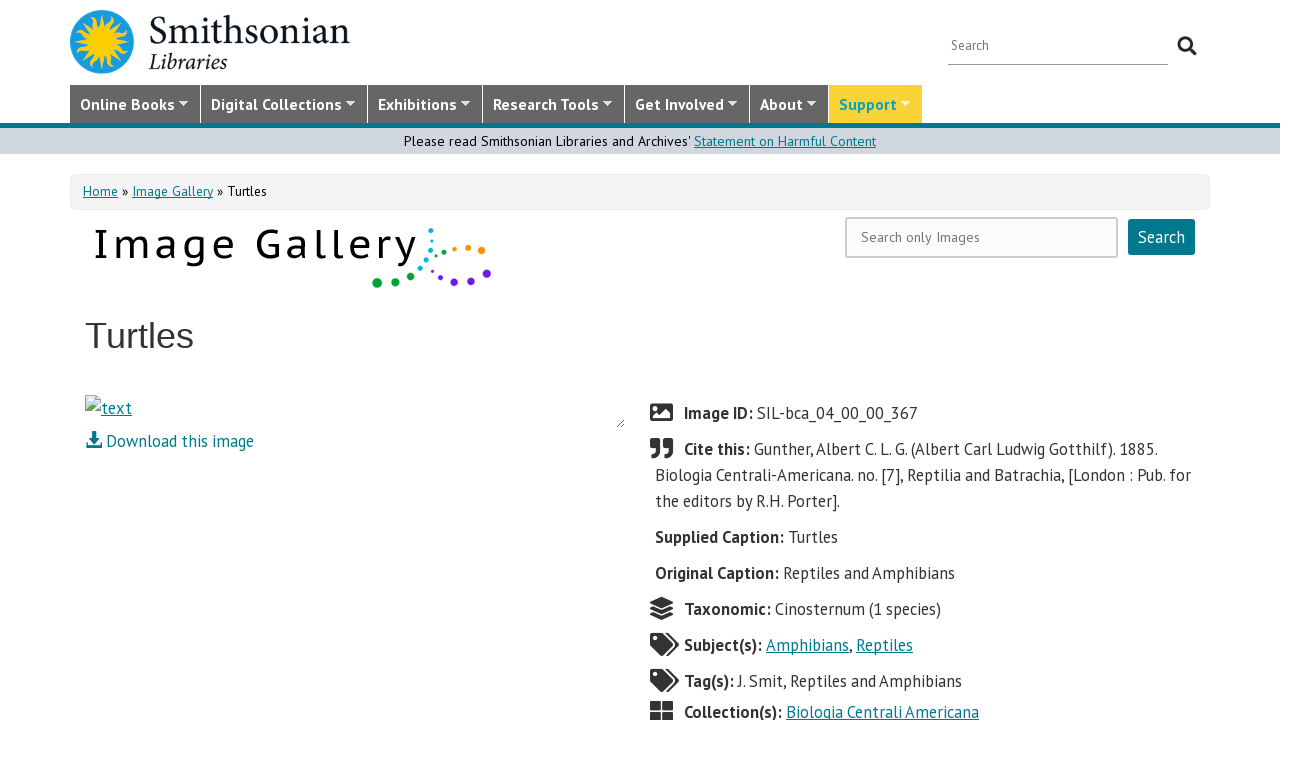

--- FILE ---
content_type: text/html; charset=utf-8
request_url: https://library.si.edu/image-gallery/70228
body_size: 17738
content:
<!DOCTYPE html>
<html lang="en" dir="ltr"
  xmlns:content="http://purl.org/rss/1.0/modules/content/"
  xmlns:dc="http://purl.org/dc/terms/"
  xmlns:foaf="http://xmlns.com/foaf/0.1/"
  xmlns:rdfs="http://www.w3.org/2000/01/rdf-schema#"
  xmlns:sioc="http://rdfs.org/sioc/ns#"
  xmlns:sioct="http://rdfs.org/sioc/types#"
  xmlns:skos="http://www.w3.org/2004/02/skos/core#"
  xmlns:xsd="http://www.w3.org/2001/XMLSchema#">
  <head profile="http://www.w3.org/1999/xhtml/vocab">
  <meta http-equiv="X-UA-Compatible" content="IE=Edge">
  <meta http-equiv="Content-Type" content="text/html; charset=utf-8" />
<meta name="dcterms.identifier" content="DAMS:SIL-bca_04_00_00_367" />
<meta name="dcterms.type" content="Image" />
<meta name="MobileOptimized" content="width" />
<meta name="HandheldFriendly" content="true" />
<meta name="viewport" content="width=device-width, initial-scale=1" />
<link rel="canonical" href="https://library.si.edu/image-gallery/70228" />
<meta name="twitter:card" content="summary_large_image" />
<meta name="twitter:creator" content="@silibraries" />
<meta name="twitter:url" content="https://library.si.edu/image-gallery/70228" />
<meta name="twitter:title" content="Turtles" />
<meta name="twitter:image" content="https://library.si.edu/" />
<meta name="dcterms.title" content="Turtles" />
<meta name="dcterms.subject" content="Amphibians;Reptiles" />
<meta name="dcterms.date" content="2017" />
<meta name="dcterms.rights" content="No Copyright - United States" />
  <title>Turtles</title>
  <style type="text/css" media="all">
@import url("https://library.si.edu/modules/system/system.base.css?t5od91");
@import url("https://library.si.edu/modules/system/system.menus.css?t5od91");
@import url("https://library.si.edu/modules/system/system.messages.css?t5od91");
@import url("https://library.si.edu/modules/system/system.theme.css?t5od91");
</style>
<style type="text/css" media="all">
@import url("https://library.si.edu/sites/all/modules/panopoly/panopoly_core/css/panopoly-jquery-ui-theme.css?t5od91");
@import url("https://library.si.edu/sites/all/modules/contrib/jquery_update/replace/ui/themes/base/minified/jquery.ui.slider.min.css?t5od91");
</style>
<style type="text/css" media="all">
@import url("https://library.si.edu/sites/all/modules/sla_popup/styling/popup.css?t5od91");
@import url("https://library.si.edu/modules/aggregator/aggregator.css?t5od91");
@import url("https://library.si.edu/modules/comment/comment.css?t5od91");
@import url("https://library.si.edu/sites/all/modules/dams_image/dams_image.css?t5od91");
@import url("https://library.si.edu/modules/field/theme/field.css?t5od91");
@import url("https://library.si.edu/sites/all/modules/google_appliance/theme/google_appliance.css?t5od91");
@import url("https://library.si.edu/sites/all/modules/google_search_facets/google-search-facets.css?t5od91");
@import url("https://library.si.edu/sites/all/modules/google_search_facets_image_search/google-search-facets-image-search.css?t5od91");
@import url("https://library.si.edu/sites/all/modules/panopoly/panopoly_core/css/panopoly-dropbutton.css?t5od91");
@import url("https://library.si.edu/sites/all/modules/contrib/radix_layouts/radix_layouts.css?t5od91");
@import url("https://library.si.edu/sites/all/modules/sil_donate/css/sil_donate.css?t5od91");
@import url("https://library.si.edu/sites/all/modules/sil_lostbook/css/sil_lostbook.css?t5od91");
@import url("https://library.si.edu/modules/user/user.css?t5od91");
@import url("https://library.si.edu/sites/all/modules/contrib/views/css/views.css?t5od91");
@import url("https://library.si.edu/sites/all/modules/contrib/ckeditor/css/ckeditor.css?t5od91");
@import url("https://library.si.edu/sites/all/modules/contrib/expandable_content/css/expandable_content.css?t5od91");
@import url("https://library.si.edu/sites/all/modules/contrib/media/modules/media_wysiwyg/css/media_wysiwyg.base.css?t5od91");
</style>
<style type="text/css" media="all">
@import url("https://library.si.edu/sites/all/libraries/bootstrap/css/bootstrap.min.css?t5od91");
@import url("https://library.si.edu/sites/all/libraries/bootstrap/css/bootstrap-theme.min.css?t5od91");
@import url("https://library.si.edu/sites/all/modules/contrib/colorbox/styles/default/colorbox_style.css?t5od91");
@import url("https://library.si.edu/sites/all/modules/contrib/ctools/css/ctools.css?t5od91");
@import url("https://library.si.edu/sites/all/modules/contrib/panels/css/panels.css?t5od91");
@import url("https://library.si.edu/sites/all/modules/sil_books/sil-books.css?t5od91");
@import url("https://library.si.edu/sites/all/modules/sil_books/tooltipster/css/tooltipster.bundle.min.css?t5od91");
@import url("https://library.si.edu/sites/all/modules/sil_books/tooltipster/css/plugins/tooltipster/sideTip/themes/tooltipster-sideTip-light.min.css?t5od91");
@import url("https://library.si.edu/sites/all/modules/rightsstatement_org/css/rightsstatements_org.css?t5od91");
@import url("https://library.si.edu/sites/all/modules/flexslider/assets/css/flexslider_img.css?t5od91");
@import url("https://library.si.edu/sites/all/libraries/flexslider/flexslider.css?t5od91");
@import url("https://library.si.edu/sites/all/libraries/superfish/css/superfish.css?t5od91");
@import url("https://library.si.edu/sites/all/libraries/superfish/css/superfish-smallscreen.css?t5od91");
@import url("https://library.si.edu/sites/all/libraries/superfish/style/silibraries.css?t5od91");
</style>
<style type="text/css" media="all">
@import url("https://library.si.edu/sites/all/themes/bootstrap-business/bootstrap/css/bootstrap.css?t5od91");
@import url("https://library.si.edu/sites/all/themes/bootstrap-sil/css/style.css?t5od91");
@import url("https://library.si.edu/sites/all/themes/bootstrap-sil/css/local.css?t5od91");
@import url("https://library.si.edu/sites/all/themes/bootstrap-sil/css/collections.css?t5od91");
@import url("https://library.si.edu/sites/all/themes/bootstrap-sil/css/colors.css?t5od91");
@import url("https://library.si.edu/sites/all/themes/bootstrap-sil/css/content.css?t5od91");
@import url("https://library.si.edu/sites/all/themes/bootstrap-sil/css/departments.css?t5od91");
@import url("https://library.si.edu/sites/all/themes/bootstrap-sil/css/digital-library.css?t5od91");
@import url("https://library.si.edu/sites/all/themes/bootstrap-sil/css/discipline.css?t5od91");
@import url("https://library.si.edu/sites/all/themes/bootstrap-sil/css/exhibitions.css?t5od91");
@import url("https://library.si.edu/sites/all/themes/bootstrap-sil/css/flexslider2.css?t5od91");
@import url("https://library.si.edu/sites/all/themes/bootstrap-sil/css/galleryview.css?t5od91");
@import url("https://library.si.edu/sites/all/themes/bootstrap-sil/css/gardens.css?t5od91");
@import url("https://library.si.edu/sites/all/themes/bootstrap-sil/css/image-gallery.css?t5od91");
@import url("https://library.si.edu/sites/all/themes/bootstrap-sil/css/isotope.css?t5od91");
@import url("https://library.si.edu/sites/all/themes/bootstrap-sil/css/mail.css?t5od91");
@import url("https://library.si.edu/sites/all/themes/bootstrap-sil/css/masonry.css?t5od91");
@import url("https://library.si.edu/sites/all/themes/bootstrap-sil/css/membership.css?t5od91");
@import url("https://library.si.edu/sites/all/themes/bootstrap-sil/css/news-events.css?t5od91");
@import url("https://library.si.edu/sites/all/themes/bootstrap-sil/css/news-subscribe.css?t5od91");
@import url("https://library.si.edu/sites/all/themes/bootstrap-sil/css/node.css?t5od91");
@import url("https://library.si.edu/sites/all/themes/bootstrap-sil/css/page-changes.css?t5od91");
@import url("https://library.si.edu/sites/all/themes/bootstrap-sil/css/sidebar-changes.css?t5od91");
@import url("https://library.si.edu/sites/all/themes/bootstrap-sil/css/staff-depts.css?t5od91");
@import url("https://library.si.edu/sites/all/themes/bootstrap-sil/css/tools-researcher.css?t5od91");
@import url("https://library.si.edu/sites/all/themes/bootstrap-sil/css/users.css?t5od91");
@import url("https://library.si.edu/sites/all/themes/bootstrap-sil/css/homepage.css?t5od91");
@import url("https://library.si.edu/sites/all/themes/bootstrap-sil/css/topic-term.css?t5od91");
@import url("https://library.si.edu/sites/all/themes/bootstrap-sil/css/better-tabs.css?t5od91");
@import url("https://library.si.edu/sites/all/themes/bootstrap-sil/css/chosen-overrides.css?t5od91");
@import url("https://library.si.edu/sites/all/themes/bootstrap-sil/css/slick-overrides.css?t5od91");
</style>
<style type="text/css" media="all">
@import url("https://library.si.edu/sites/all/themes/bootstrap-sil/css/media_ckeditor.css?t5od91");
@import url("https://library.si.edu/sites/all/themes/bootstrap-sil/fontawesome/css/all.min.css?t5od91");
@import url("https://library.si.edu/sites/all/themes/bootstrap-sil/css/i18n.css?t5od91");
</style>
<style type="text/css" media="print">
@import url("https://library.si.edu/sites/all/themes/bootstrap-sil/css/print.css?t5od91");
</style>

<!--[if (lt IE 9)]>
<link type="text/css" rel="stylesheet" href="https://library.si.edu/sites/all/themes/bootstrap-sil/css/ie8.css?t5od91" media="all" />
<![endif]-->
  
	<script type="text/javascript" src="https://library.si.edu/sites/default/files/js/js_kfCySK-sAVmU9mu0-2IOEWRifwhHkh_9q_ovVEW41rU.js"></script>
<script type="text/javascript" src="https://library.si.edu/sites/default/files/js/js_CdQQF2iyWt49DTR6ernbvPKOr2SqEcHNLvC9F0PBfiM.js"></script>
<script type="text/javascript" src="https://library.si.edu/sites/default/files/js/js_NH85uj7IRuZTjZUrItBBH_Yd_lqpgpECb8DomqUX6_4.js"></script>
<script type="text/javascript" src="https://library.si.edu/sites/default/files/js/js_hHqXYncJW0YW8t9GPnB3Ocw7YWVEmp16WsX-h54fY6s.js"></script>
<script type="text/javascript" src="https://www.googletagmanager.com/gtag/js?id=UA-5870062-6"></script>
<script type="text/javascript">
<!--//--><![CDATA[//><!--
window.dataLayer = window.dataLayer || [];function gtag(){dataLayer.push(arguments)};gtag("js", new Date());gtag("set", "developer_id.dMDhkMT", true);gtag("config", "UA-5870062-6", {"groups":"default","linker":{"domains":["www.sil.si.edu","library.si.edu"]}});gtag("config", "G-MM0P7BL6SB", {"groups":"default","linker":{"domains":["www.sil.si.edu","library.si.edu"]}});
//--><!]]>
</script>
<script type="text/javascript" src="https://library.si.edu/sites/default/files/js/js_Oqq2HVyMkKp7EGTh831yT-hkGUjWBZ_ACRn80wZ7nQ8.js"></script>
<script type="text/javascript">
<!--//--><![CDATA[//><!--
jQuery(document).ready(function($) { 
		$(window).scroll(function() {
			if($(this).scrollTop() != 0) {
				$("#toTop").fadeIn();	
			} else {
				$("#toTop").fadeOut();
			}
		});
		
		$("#toTop").click(function() {
			$("body,html").animate({scrollTop:0},800);
		});	
		
		});
//--><!]]>
</script>
<script type="text/javascript" src="https://library.si.edu/sites/default/files/js/js_4Bn1FHP0-cymhn72AeTIwKVvwp6nfSiB37Baj6OnuFw.js"></script>
<script type="text/javascript" src="https://library.si.edu/sites/default/files/js/js_uf73SeycakNTBBILp0rYYV3fE1MP-ISUdj09JOGXzAM.js"></script>
<script type="text/javascript">
<!--//--><![CDATA[//><!--
jQuery.extend(Drupal.settings, {"basePath":"\/","pathPrefix":"","setHasJsCookie":0,"ajaxPageState":{"theme":"bootstrap_sil","theme_token":"cjGb30dYjV5wB3PX4M2ANGs7ocBwxkzocR5po7fiogg","js":{"sites\/all\/modules\/flexslider\/assets\/js\/flexslider.load.js":1,"sites\/all\/libraries\/jquery-latest\/jquery-3.7.1.min.js":1,"misc\/jquery-extend-3.4.0.js":1,"misc\/jquery-html-prefilter-3.5.0-backport.js":1,"misc\/jquery.once.js":1,"misc\/drupal.js":1,"sites\/all\/modules\/contrib\/jquery_update\/js\/jquery_browser.js":1,"sites\/all\/libraries\/jquery-latest\/jquery-ui\/jquery-ui.js":1,"misc\/ui\/jquery.ui.position-1.13.0-backport.js":1,"misc\/ui\/jquery.ui.dialog-1.13.0-backport.js":1,"misc\/form-single-submit.js":1,"sites\/all\/modules\/contrib\/entityreference\/js\/entityreference.js":1,"sites\/all\/modules\/sil_donate\/js\/sil_donate.js":1,"sites\/all\/libraries\/bootstrap\/js\/bootstrap.min.js":1,"sites\/all\/libraries\/colorbox\/jquery.colorbox-min.js":1,"sites\/all\/modules\/contrib\/colorbox\/js\/colorbox.js":1,"sites\/all\/modules\/contrib\/colorbox\/styles\/default\/colorbox_style.js":1,"sites\/all\/modules\/contrib\/colorbox\/js\/colorbox_load.js":1,"sites\/all\/modules\/contrib\/colorbox\/js\/colorbox_inline.js":1,"sites\/all\/modules\/google_search_facets\/google_search_facets.js":1,"sites\/all\/modules\/contrib\/media_colorbox\/media_colorbox.js":1,"sites\/all\/modules\/sil_books\/tooltipster\/js\/tooltipster.bundle.min.js":1,"sites\/all\/libraries\/flexslider\/jquery.flexslider-min.js":1,"sites\/all\/modules\/contrib\/google_analytics\/googleanalytics.js":1,"https:\/\/www.googletagmanager.com\/gtag\/js?id=UA-5870062-6":1,"0":1,"sites\/all\/modules\/contrib\/expandable_content\/js\/expandable_content.js":1,"1":1,"sites\/all\/libraries\/superfish\/jquery.hoverIntent.minified.js":1,"sites\/all\/libraries\/superfish\/sftouchscreen.js":1,"sites\/all\/libraries\/superfish\/sfsmallscreen.js":1,"sites\/all\/libraries\/superfish\/supposition.js":1,"sites\/all\/libraries\/superfish\/superfish.js":1,"sites\/all\/libraries\/superfish\/supersubs.js":1,"sites\/all\/modules\/superfish\/superfish.js":1,"sites\/all\/themes\/bootstrap-sil\/js\/colorbox.responsive.js":1,"sites\/all\/themes\/bootstrap-sil\/fontawesome\/js\/all.js":1,"sites\/all\/modules\/contrib\/jquery_update\/js\/jquery_position.js":1},"css":{"modules\/system\/system.base.css":1,"modules\/system\/system.menus.css":1,"modules\/system\/system.messages.css":1,"modules\/system\/system.theme.css":1,"misc\/ui\/jquery.ui.theme.css":1,"misc\/ui\/jquery.ui.slider.css":1,"sites\/all\/modules\/google_search_facetsgoogle-search-facets.css":1,"sites\/all\/modules\/sla_popup\/styling\/popup.css":1,"modules\/aggregator\/aggregator.css":1,"modules\/comment\/comment.css":1,"sites\/all\/modules\/dams_image\/dams_image.css":1,"modules\/field\/theme\/field.css":1,"sites\/all\/modules\/google_appliance\/theme\/google_appliance.css":1,"sites\/all\/modules\/google_search_facets\/google-search-facets.css":1,"sites\/all\/modules\/google_search_facets_image_search\/google-search-facets-image-search.css":1,"modules\/node\/node.css":1,"sites\/all\/modules\/panopoly\/panopoly_core\/css\/panopoly-dropbutton.css":1,"sites\/all\/modules\/contrib\/radix_layouts\/radix_layouts.css":1,"sites\/all\/modules\/sil_donate\/css\/sil_donate.css":1,"sites\/all\/modules\/sil_lostbook\/css\/sil_lostbook.css":1,"modules\/user\/user.css":1,"sites\/all\/modules\/contrib\/views\/css\/views.css":1,"sites\/all\/modules\/contrib\/ckeditor\/css\/ckeditor.css":1,"sites\/all\/modules\/contrib\/expandable_content\/css\/expandable_content.css":1,"sites\/all\/modules\/contrib\/media\/modules\/media_wysiwyg\/css\/media_wysiwyg.base.css":1,"sites\/all\/libraries\/bootstrap\/css\/bootstrap.min.css":1,"sites\/all\/libraries\/bootstrap\/css\/bootstrap-theme.min.css":1,"sites\/all\/modules\/contrib\/colorbox\/styles\/default\/colorbox_style.css":1,"sites\/all\/modules\/contrib\/ctools\/css\/ctools.css":1,"sites\/all\/modules\/contrib\/panels\/css\/panels.css":1,"sites\/all\/modules\/sil_books\/sil-books.css":1,"sites\/all\/modules\/sil_books\/tooltipster\/css\/tooltipster.bundle.min.css":1,"sites\/all\/modules\/sil_books\/tooltipster\/css\/plugins\/tooltipster\/sideTip\/themes\/tooltipster-sideTip-light.min.css":1,"sites\/all\/modules\/rightsstatement_org\/css\/rightsstatements_org.css":1,"sites\/all\/modules\/flexslider\/assets\/css\/flexslider_img.css":1,"sites\/all\/libraries\/flexslider\/flexslider.css":1,"sites\/all\/libraries\/superfish\/css\/superfish.css":1,"sites\/all\/libraries\/superfish\/css\/superfish-smallscreen.css":1,"sites\/all\/libraries\/superfish\/style\/silibraries.css":1,"sites\/all\/themes\/bootstrap-business\/bootstrap\/css\/bootstrap.css":1,"sites\/all\/themes\/bootstrap-sil\/css\/style.css":1,"sites\/all\/themes\/bootstrap-business\/color\/colors.css":1,"sites\/all\/themes\/bootstrap-sil\/css\/local.css":1,"sites\/all\/themes\/bootstrap-sil\/css\/collections.css":1,"sites\/all\/themes\/bootstrap-sil\/css\/colors.css":1,"sites\/all\/themes\/bootstrap-sil\/css\/content.css":1,"sites\/all\/themes\/bootstrap-sil\/css\/departments.css":1,"sites\/all\/themes\/bootstrap-sil\/css\/digital-library.css":1,"sites\/all\/themes\/bootstrap-sil\/css\/discipline.css":1,"sites\/all\/themes\/bootstrap-sil\/css\/exhibitions.css":1,"sites\/all\/themes\/bootstrap-sil\/css\/flexslider2.css":1,"sites\/all\/themes\/bootstrap-sil\/css\/galleryview.css":1,"sites\/all\/themes\/bootstrap-sil\/css\/gardens.css":1,"sites\/all\/themes\/bootstrap-sil\/css\/image-gallery.css":1,"sites\/all\/themes\/bootstrap-sil\/css\/isotope.css":1,"sites\/all\/themes\/bootstrap-sil\/css\/mail.css":1,"sites\/all\/themes\/bootstrap-sil\/css\/masonry.css":1,"sites\/all\/themes\/bootstrap-sil\/css\/membership.css":1,"sites\/all\/themes\/bootstrap-sil\/css\/news-events.css":1,"sites\/all\/themes\/bootstrap-sil\/css\/news-subscribe.css":1,"sites\/all\/themes\/bootstrap-sil\/css\/node.css":1,"sites\/all\/themes\/bootstrap-sil\/css\/page-changes.css":1,"sites\/all\/themes\/bootstrap-sil\/css\/sidebar-changes.css":1,"sites\/all\/themes\/bootstrap-sil\/css\/staff-depts.css":1,"sites\/all\/themes\/bootstrap-sil\/css\/tools-researcher.css":1,"sites\/all\/themes\/bootstrap-sil\/css\/users.css":1,"sites\/all\/themes\/bootstrap-sil\/css\/tb-menu-changes.css":1,"sites\/all\/themes\/bootstrap-sil\/css\/discovery-dots.css":1,"sites\/all\/themes\/bootstrap-sil\/css\/homepage.css":1,"sites\/all\/themes\/bootstrap-sil\/css\/topic-term.css":1,"sites\/all\/themes\/bootstrap-sil\/css\/better-tabs.css":1,"sites\/all\/themes\/bootstrap-sil\/css\/chosen-overrides.css":1,"sites\/all\/themes\/bootstrap-sil\/css\/slick-overrides.css":1,"sites\/all\/themes\/bootstrap-sil\/css\/media_ckeditor.css":1,"sites\/all\/themes\/bootstrap-sil\/fontawesome\/css\/all.min.css":1,"sites\/all\/themes\/bootstrap-sil\/css\/i18n.css":1,"sites\/all\/themes\/bootstrap-sil\/css\/print.css":1,"sites\/all\/themes\/bootstrap-sil\/css\/ie8.css":1}},"colorbox":{"opacity":"0.85","current":"{current} of {total}","previous":"\u00ab Prev","next":"Next \u00bb","close":"Close","maxWidth":"98%","maxHeight":"98%","fixed":true,"mobiledetect":true,"mobiledevicewidth":"480px","file_public_path":"\/sites\/default\/files","specificPagesDefaultValue":"admin*\nimagebrowser*\nimg_assist*\nimce*\nnode\/add\/*\nnode\/*\/edit\nprint\/*\nprintpdf\/*\nsystem\/ajax\nsystem\/ajax\/*"},"flexslider":{"optionsets":{"image_gallery_carousel":{"namespace":"flex-","selector":".slides \u003E li","easing":"swing","direction":"horizontal","reverse":false,"smoothHeight":true,"startAt":0,"animationSpeed":600,"initDelay":0,"useCSS":true,"touch":true,"video":false,"keyboard":true,"multipleKeyboard":false,"mousewheel":0,"controlsContainer":".flex-control-nav-container","sync":"","asNavFor":"","itemWidth":150,"itemMargin":4,"minItems":3,"maxItems":5,"move":4,"animation":"slide","slideshow":false,"slideshowSpeed":"7000","directionNav":true,"controlNav":false,"prevText":"Previous","nextText":"Next","pausePlay":false,"pauseText":"Pause","playText":"Play","randomize":false,"thumbCaptions":false,"thumbCaptionsBoth":false,"animationLoop":true,"pauseOnAction":true,"pauseOnHover":false,"manualControls":""}},"instances":{"image_gallery_carousel":"image_gallery_carousel"}},"urlIsAjaxTrusted":{"\/image-gallery\/70228":true},"googleanalytics":{"account":["UA-5870062-6","G-MM0P7BL6SB"],"trackOutbound":1,"trackMailto":1,"trackDownload":1,"trackDownloadExtensions":"7z|aac|arc|arj|asf|asx|avi|bin|csv|doc|docx|exe|flv|gif|gz|gzip|hqx|jar|jpe?g|js|mp(2|3|4|e?g)|mov(ie)?|msi|msp|pdf|phps|png|ppt|pptx|qtm?|ra(m|r)?|sea|sit|tar|tgz|torrent|txt|wav|wma|wmv|wpd|xls|xslx|xml|z|zip","trackColorbox":1,"trackDomainMode":2,"trackCrossDomains":["www.sil.si.edu","library.si.edu"]},"superfish":{"1":{"id":"1","sf":{"animation":{"opacity":"show"},"speed":"fast"},"plugins":{"touchscreen":{"mode":"window_width","breakpoint":992,"breakpointUnit":"px"},"smallscreen":{"mode":"window_width","breakpoint":992,"breakpointUnit":"px","title":"Main Menu"},"supposition":true,"supersubs":true}}}});
//--><!]]>
</script>
	<!-- added by PLM 1/22/2018 touch icons -->
	<link rel="apple-touch-icon" sizes="180x180" src="/sites/all/libraries/favicon/apple-touch-icon.png">
	<link rel="icon" type="image/png" sizes="32x32" src="/sites/all/libraries/favicon/favicon-32x32.png">
	<link rel="icon" type="image/png" sizes="16x16" src="/sites/all/libraries/favicon/favicon-16x16.png">
	<link rel="manifest" src="/sites/all/libraries/favicon/manifest.json">
	<link rel="mask-icon" src="/sites/all/libraries/favicon/safari-pinned-tab.svg" color="#5bbad5">
	<link rel="shortcut icon" src="/sites/all/libraries/favicon/favicon.ico">

</head>
<body class="html not-front not-logged-in no-sidebars page-node page-node- page-node-70228 node-type-galaxy-of-images region-content i18n-en image-gallery image-gallery-70228" >
  <div id="skip-link">
    <a href="#main-content" class="element-invisible element-focusable">Skip to main content</a>
  </div>
      <div id="toTop"><span class="glyphicon glyphicon-chevron-up"></span></div>


<!-- #header -->
<header id="header" role="banner" class="clearfix robots-noindex">
  
    <!-- #header-top -->
  <div id="header-top" class="clearfix robots-noindex">
    <div class="container">

      <!-- #header-top-inside -->
      <div id="header-top-inside" class="clearfix">
                  <div id="logo">
            <a href="/" title="Home" rel="home"> <img src="https://library.si.edu/sites/default/files/si-libraries-logo-sm.png" alt="Home" /> </a>
          </div>
        
        <div class="row">
          
                      <div class="col-md-12">
              <!-- #header-top-right -->
              <div id="header-top-right" class="clearfix">
                  <div class="region region-header-top-right">
    <div id="block-google-appliance-ga-block-search-form" class="block block-google-appliance clearfix">

    
  <div class="content">
    <form action="/image-gallery/70228" method="post" id="google-appliance-block-form" accept-charset="UTF-8"><div><div class="container-inline">
      <h2 class="element-invisible">Search Google Appliance</h2>
    <div class="form-item form-type-textfield form-item-search-keys">
  <label class="element-invisible" for="edit-search-keys--2">Enter the terms you wish to search for. </label>
 <input placeholder="Search" type="text" id="edit-search-keys--2" name="search_keys" value="" size="15" maxlength="128" class="form-text" />
</div>
<div class="form-actions form-wrapper" id="edit-actions"><input type="submit" id="edit-submit--2" name="op" value="Search" class="form-submit" /></div><input type="hidden" name="form_build_id" value="form-7dgqUiH-hZ5JsJoi0_oL5GTwqnJfvj4_289KNH8KT5U" />
<input type="hidden" name="form_id" value="google_appliance_block_form" />
  
</div>
</div></form>  </div>
</div>
  </div>
              </div>
              <!-- EOF:#header-top-right -->
            </div>
          
        </div>
      </div>
      <!-- EOF: #header-top-inside -->

    </div>
  </div>
  <!-- EOF: #header-top -->
  
  <div id="header-full" class="robots-noindex">
    <div class="container">
                <div class="region region-header">
    <div id="block-superfish-1" class="block block-superfish clearfix">

    
  <div class="content">
    <ul  id="superfish-1" class="menu sf-menu sf-main-menu sf-horizontal sf-style-silibraries sf-total-items-7 sf-parent-items-7 sf-single-items-0"><li id="menu-3425-1" class="first sf-depth-1 sf-total-children-4 sf-parent-children-0 sf-single-children-4 menuparent"><a href="/books-online" title="Digitized books from across the Libraries" class="sf-depth-1 menuparent">Online Books</a><ul><li id="menu-34616-1" class="first sf-depth-2 sf-no-children"><a href="/digital-library/book-collections" title="Browse staff created collections of digitized books" class="sf-depth-2">Online Book Collections</a></li><li id="menu-34617-1" class="middle sf-depth-2 sf-no-children"><a href="/books-online/topic" title="Browse digitized books by general topic" class="sf-depth-2">Online Books by Topic</a></li><li id="menu-1249-1" class="middle sf-depth-2 sf-no-children"><a href="http://biodiversitylibrary.org" title="(link will take you outside the Smithsonian network)" class="sf-depth-2">Biodiversity Heritage Library</a></li><li id="menu-34618-1" class="last sf-depth-2 sf-no-children"><a href="http://siris-libraries.si.edu/ipac20/ipac.jsp?profile=liball" title="Search the Catalog" class="sf-depth-2">Library Catalog (SIRIS)</a></li></ul></li><li id="menu-647-1" class="middle sf-depth-1 sf-total-children-5 sf-parent-children-0 sf-single-children-5 menuparent"><a href="/collections" title="" class="sf-depth-1 menuparent">Digital Collections</a><ul><li id="menu-659-1" class="first sf-depth-2 sf-no-children"><a href="/image-gallery" title="" class="sf-depth-2">Image Gallery</a></li><li id="menu-657-1" class="middle sf-depth-2 sf-no-children"><a href="/art-and-artist-files" title="Search an index of the Libraries collections of vertical files on art, art organizations, and artists." class="sf-depth-2">Art &amp; Artist Files</a></li><li id="menu-34619-1" class="middle sf-depth-2 sf-no-children"><a href="/digital-library/collection/caldwell" title="Shedding Light on New York, the Edward F. Caldwell &amp; Co. collection - images of lighting and interior fixtures." class="sf-depth-2">Caldwell Lighting</a></li><li id="menu-656-1" class="middle sf-depth-2 sf-no-children"><a href="/trade-literature" title="Search our collections of trade catalogs, manuals, sales brochures and more." class="sf-depth-2">Trade Literature</a></li><li id="menu-10472-1" class="last sf-depth-2 sf-no-children"><a href="/collections" title="Full list of our digital collections, including annotated bibliographies and indexes" class="sf-depth-2">All Digital Collections</a></li></ul></li><li id="menu-6016-1" class="middle sf-depth-1 sf-total-children-4 sf-parent-children-0 sf-single-children-4 menuparent"><a href="/exhibitions" title="" class="sf-depth-1 menuparent">Exhibitions</a><ul><li id="menu-8366-1" class="first sf-depth-2 sf-no-children"><a href="/exhibitions/current" title="" class="sf-depth-2">Current Exhibitions</a></li><li id="menu-8367-1" class="middle sf-depth-2 sf-no-children"><a href="/exhibitions/online" title="" class="sf-depth-2">Online Exhibitions</a></li><li id="menu-34472-1" class="middle sf-depth-2 sf-no-children"><a href="/exhibitions/past" title="" class="sf-depth-2">Past Exhibitions</a></li><li id="menu-34473-1" class="last sf-depth-2 sf-no-children"><a href="http://www.sil.si.edu/SILPublications/Online-Exhibitions/" title="Guide to online exhibitions from Libraries and Archives all over the world." class="sf-depth-2">Index of Library &amp; Archival Exhibitions on the Web</a></li></ul></li><li id="menu-735-1" class="middle sf-depth-1 sf-total-children-6 sf-parent-children-0 sf-single-children-6 menuparent"><a href="/research" title="" class="sf-depth-1 menuparent">Research Tools</a><ul><li id="menu-2634-1" class="first sf-depth-2 sf-no-children"><a href="/research" title="Search across all SIL owned and licensed collections, as well as selected citation databases." class="sf-depth-2">Research Tools and OneSearch</a></li><li id="menu-748-1" class="middle sf-depth-2 sf-no-children"><a href="http://siris-libraries.si.edu/ipac20/ipac.jsp?profile=liball" title="" class="sf-depth-2">Library Catalog (SIRIS)</a></li><li id="menu-746-1" class="middle sf-depth-2 sf-no-children"><a href="/research/databases" title="" class="sf-depth-2">E-journals, E-books, and Databases</a></li><li id="menu-744-1" class="middle sf-depth-2 sf-no-children"><a href="http://research.si.edu/" title="Search lists of publications by Smithsonian and affiliated researchers." class="sf-depth-2">Smithsonian Research Online (SRO)</a></li><li id="menu-38018-1" class="middle sf-depth-2 sf-no-children"><a href="/research/borrowing-access-privileges" class="sf-depth-2">Borrowing and Access Privileges</a></li><li id="menu-34620-1" class="last sf-depth-2 sf-no-children"><a href="https://sinet.sharepoint.com/sites/Prism-SLA" title="Information on services and resources for SI affiliated researchers" class="sf-depth-2">Smithsonian Libraries and Archives on PRISM (SI staff)    </a></li></ul></li><li id="menu-734-1" class="middle sf-depth-1 sf-total-children-4 sf-parent-children-1 sf-single-children-3 menuparent"><a href="/get-involved" class="sf-depth-1 menuparent">Get Involved</a><ul><li id="menu-3759-1" class="first sf-depth-2 sf-no-children"><a href="/events" title="" class="sf-depth-2">Events</a></li><li id="menu-37704-1" class="middle sf-depth-2"><a href="/newsletter" class="sf-depth-2">E-news Sign Up</a></li><li id="menu-1250-1" class="middle sf-depth-2 sf-no-children"><a href="/internships-and-fellowships" class="sf-depth-2">Internships and Fellowships</a></li><li id="menu-943-1" class="last sf-depth-2 sf-no-children"><a href="/about/work-with-us" class="sf-depth-2">Work with Us</a></li></ul></li><li id="menu-732-1" class="middle sf-depth-1 sf-total-children-11 sf-parent-children-0 sf-single-children-11 menuparent"><a href="/about-us" class="sf-depth-1 menuparent">About</a><ul><li id="menu-873-1" class="first sf-depth-2 sf-no-children"><a href="/about-us" title="" class="sf-depth-2">About the Libraries</a></li><li id="menu-23994-1" class="middle sf-depth-2 sf-no-children"><a href="/libraries" title="" class="sf-depth-2">Library Locations</a></li><li id="menu-817-1" class="middle sf-depth-2 sf-no-children"><a href="/departments" class="sf-depth-2">Departments</a></li><li id="menu-752-1" class="middle sf-depth-2 sf-no-children"><a href="/staff" title="" class="sf-depth-2">Staff</a></li><li id="menu-3760-1" class="middle sf-depth-2 sf-no-children"><a href="/press" title="" class="sf-depth-2">Press Room</a></li><li id="menu-743-1" class="middle sf-depth-2 sf-no-children"><a href="/about/faq" class="sf-depth-2">FAQ</a></li><li id="menu-10481-1" class="middle sf-depth-2 sf-no-children"><a href="/contact" class="sf-depth-2">Contact Us</a></li><li id="menu-755-1" class="middle sf-depth-2 sf-no-children"><a href="/about/history" class="sf-depth-2">History of the Libraries</a></li><li id="menu-38818-1" class="middle sf-depth-2 sf-no-children"><a href="https://librariesarchives.si.edu/advisory-board/" title="" class="sf-depth-2">Advisory Board</a></li><li id="menu-651-1" class="middle sf-depth-2 sf-no-children"><a href="/projects" title="Projects we are involved with or working on behind the scenes" class="sf-depth-2">Projects</a></li><li id="menu-3635-1" class="last sf-depth-2 sf-no-children"><a href="/annual-reports" class="sf-depth-2">Annual Reports</a></li></ul></li><li id="menu-6017-1" class="last sf-depth-1 sf-total-children-5 sf-parent-children-2 sf-single-children-3 menuparent"><a href="/donate/make-a-donation" title="" class="sf-depth-1 menuparent">Support</a><ul><li id="menu-37713-1" class="first sf-depth-2 sf-no-children"><a href="/donate/make-a-donation" title="" class="sf-depth-2">Donate Now</a></li><li id="menu-738-1" class="middle sf-depth-2"><a href="/donate/adopt-a-book" class="sf-depth-2">Adopt-a-Book</a></li><li id="menu-737-1" class="middle sf-depth-2 sf-no-children"><a href="/donate/ways-to-give" class="sf-depth-2">Ways to Give</a></li><li id="menu-3665-1" class="middle sf-depth-2 sf-no-children"><a href="/donate/gifts-of-library-materials" class="sf-depth-2">Gifts of Library Materials</a></li><li id="menu-37707-1" class="last sf-depth-2"><a href="/donate/the-vault" class="sf-depth-2">The Vault</a></li></ul></li></ul>  </div>
</div>
  </div>
           </div>
  </div>
</header>
<!-- EOF: #header -->

<!-- #banner_full -->
	<div id="banner-full" class="clearfix">
		  <div class="region region-banner-full">
    <div id="block-block-72" class="block block-block clearfix">

    
  <div class="content">
    <div style="background-color:#d0d7de;text-align:center;clear:both;font-size:85%">Please read Smithsonian Libraries and Archives' <a href="https://librariesarchives.si.edu/statement-on-harmful-content/">Statement on Harmful Content</a></div>
  </div>
</div>
  </div>
	</div>
<!-- EOF:#banner_full -->



<!-- EOF:#breadcrumbs -->
  <header id="breadcrumb" class="clearfix">
  
  <div class="container">
      <div id="breadcrumb-inside" class="clearfix">
      <h2 class="element-invisible">You are here</h2><div class="breadcrumb" xmlns:v="http://rdf.data-vocabulary.org/#"><span class="inline odd first" typeof="v:Breadcrumb"><a href="https://library.si.edu/" rel="v:url" property="v:title">Home</a></span> <span class="delimiter">»</span> <span class="inline even" typeof="v:Breadcrumb"><a href="https://library.si.edu/image-gallery" rel="v:url" property="v:title">Image Gallery</a></span> <span class="delimiter">»</span> <span class="inline odd last" typeof="v:Breadcrumb">Turtles</span></div>      </div>
  </div>
</header>
<!-- EOF:#breadcrumbs -->

<!-- #page -->
<article id="page" class="clearfix">

  
  <!-- #main-content -->
  <div id="main-content">
    <div class="container">

      <!-- #messages-console -->
            <!-- EOF: #messages-console -->

      <div class="row">

        
        <section class="col-md-12">
          <!-- #main -->
          <div id="main" class="clearfix">
            
            <!-- EOF:#content-wrapper -->
            <div id="content-wrapper">

                                          
              
              <!-- #tabs -->
                              <div class="tabs">
                                </div>
                            <!-- EOF: #tabs -->

              <!-- #action links -->
                            <!-- EOF: #action links -->

                <div class="region region-content">
    <div id="block-system-main" class="block block-system clearfix">

    
  <div class="content">
    
<div class="panel-display sutro clearfix radix-sutro" >

  <div class="container-fluid">
    <div class="row">
      <div class="col-md-12 radix-layouts-header panel-panel">
        <div class="panel-panel-inner">
          <div class="panel-pane pane-block pane-google-search-facets-image-search-gsa-image-search-block"  id="image-gallery-search" >
  
      
  
  <div class="pane-content">
    <form class="image-search-form search-google-appliance-image-search-form" action="/image-gallery/70228" method="post" id="google-search-facets-image-search-block-form" accept-charset="UTF-8"><div><div class="form-item form-type-textfield form-item-search-keys">
  <label class="element-invisible" for="edit-search-keys">Search Only Images </label>
 <input title="Enter a search term" placeholder="Search only Images" type="text" id="edit-search-keys" name="search_keys" value="" size="60" maxlength="128" class="form-text" />
</div>
<input type="submit" id="edit-submit" name="op" value="Search" class="form-submit" /><input type="hidden" name="form_build_id" value="form-XI26sl7E55Eb5ls88jmfbjGiMauEyFwG8V9GpZTMGL0" />
<input type="hidden" name="form_id" value="google_search_facets_image_search_block_form" />
</div></form>  </div>

  
  </div>
<div class="panel-separator"></div><div class="panel-pane pane-custom pane-3"  id="faq-icon" >
  
      
  
  <div class="pane-content">
    <div id="faq-icon">

  <div class="faq-circle">
    <a href="/image-gallery/faq" alt="Visit Image Gallery FAQ page"> 
      <i class="fal fa-question-circle fa-lg" style="max-width:25px;" aria-hidden=""> </i>
      <span class="sr-only">Visit Image Gallery FAQ page</span>
    </a>
  </div>

  <div class="faq-text-block">
    <div class="faq-text">
        <a href="/image-gallery/faq">Visit Image Gallery FAQ</a>
    </div>
  </div>

</div>  </div>

  
  </div>
<div class="panel-separator"></div><div class="panel-pane pane-custom pane-4"  >
  
      
  
  <div class="pane-content">
    <div style="width:420px;margin-bottom:20px;"><div class="media-element-container media-original"><div id="file-14038" class="file file-image file-image-png">

        <h2 class="element-invisible"><a href="/file/imggalsm2png">imggal_sm2.png</a></h2>
    
  
  <div class="content">
    <img alt="Image Gallery banner" title="Image Gallery banner" height="84" width="411" class="media-element file-original" data-delta="3" typeof="foaf:Image" src="https://library.si.edu/sites/default/files/media-uploads/imggal_sm2.png" />  </div>

  
</div>
</div></div>  </div>

  
  </div>
<div class="panel-separator"></div><div class="panel-pane pane-custom pane-5"  id="goi-title" >
  
      
  
  <div class="pane-content">
    <h1>Turtles</h1><br />  </div>

  
  </div>
        </div>
      </div>
    </div>
    
    <div class="row">
      <div class="col-md-6 radix-layouts-column1 panel-panel">
        <div class="panel-panel-inner">
          <div class="panel-pane pane-custom pane-1"  >
  
      
  
  <div class="pane-content">
    <div id="image-gallery-damsid">
  <a href="/dams-image/zoom/?id=SIL-bca_04_00_00_367" class="colorbox damsid-container">
    <div class="colorbox">
        <img class="photo damsid-image" src="https://ids.si.edu/ids/deliveryService?id=SIL-bca_04_00_00_367&amp;iframe=true&amp;container.fullpage" alt="text" title="text" width="550" /></div>
    <div class="damsid-overlay">
      <i class="glyphicon glyphicon-search"></i>
    </div>
  </a>
</div>

<!-- img class="photo colorbox" src="https://ids.si.edu/ids/deliveryService?id=SIL-bca_04_00_00_367" alt="text" title="text" width="550" -->  </div>

  
  </div>
<div class="panel-separator"></div><div class="panel-pane pane-custom pane-2"  >
  
      
  
  <div class="pane-content">
    <div class="image-gallery-download-block">
 <a href="//ids.si.edu/ids/deliveryService?id=SIL-bca_04_00_00_367" download="SIL-bca_04_00_00_367">
    <i class="glyphicon glyphicon-download-alt"></i>
    <span class="image-gallery-download style=" padding:="">Download this image</span>
 </a>
</div>
<br />  </div>

  
  </div>
        </div>
      </div>
      <div class="col-md-6 radix-layouts-column2 panel-panel">
        <div class="panel-panel-inner">
          <div class="panel-pane pane-views-panes pane-image-gallery-image-metadata-fields-panel-pane-2"  >
  
      
  
  <div class="pane-content">
    <div class="view view-image-gallery-image-metadata-fields view-id-image_gallery_image_metadata_fields view-display-id-panel_pane_2 view-dom-id-4db34ae3917e3a235cd1e1388078d1a3">
        
  
  
  
      <div class="view-content">
        <div class="views-row views-row-1">
      
  <div class="views-field views-field-field-damsid ig-icon ig-icon-damsid">    <strong class="views-label views-label-field-damsid">Image ID: </strong>    SIL-bca_04_00_00_367  </div>  
  <div class="views-field views-field-field-citation ig-icon ig-icon-citation">    <strong class="views-label views-label-field-citation">Cite this: </strong>    Gunther, Albert C. L. G. (Albert Carl Ludwig Gotthilf). 1885. Biologia Centrali-Americana. no. [7], Reptilia and Batrachia, [London : Pub. for the editors by R.H. Porter].  </div>  
  <div class="views-field views-field-field-supplied-caption ig-icon ">    <strong class="views-label views-label-field-supplied-caption">Supplied Caption: </strong>    Turtles  </div>  
  <div class="views-field views-field-field-original-caption ig-icon ">    <strong class="views-label views-label-field-original-caption">Original Caption: </strong>    Reptiles and Amphibians  </div>  
  <div class="views-field views-field-field-taxonomic-name ig-icon ig-icon-taxonomic">    <strong class="views-label views-label-field-taxonomic-name">Taxonomic: </strong>    Cinosternum (1 species)  </div>  </div>
    </div>
  
  
  
  
  
  
</div>  </div>

  
  </div>
<div class="panel-separator"></div><div class="panel-pane pane-views-panes pane-image-gallery-image-metadata-fields-panel-pane-3"  >
  
      
  
  <div class="pane-content">
    <div class="view view-image-gallery-image-metadata-fields view-id-image_gallery_image_metadata_fields view-display-id-panel_pane_3 view-dom-id-1e8d200713e84b8e26c1fb10d7050bb0">
        
  
  
  
      <div class="view-content">
        <div class="views-row views-row-1">
      
  <div class="views-field views-field-field-subject-term ig-icon ig-icon-subjects">    <strong class="views-label views-label-field-subject-term">Subject(s): </strong>    <a href="/subjects/amphibians" typeof="skos:Concept" property="rdfs:label skos:prefLabel" datatype="">Amphibians</a>, <a href="/subjects/reptiles" typeof="skos:Concept" property="rdfs:label skos:prefLabel" datatype="">Reptiles</a>  </div>  
  <div class="views-field views-field-field-keywords ig-icon ig-icon-tags">    <strong class="views-label views-label-field-keywords">Tag(s): </strong>    J. Smit, Reptiles and Amphibians  </div>  
  <span class="views-field views-field-field-collection ig-icon ig-icon-collections">    <strong class="views-label views-label-field-collection">Collection(s): </strong>    <a href="/collection/biologia-centrali-americana" typeof="skos:Concept" property="rdfs:label skos:prefLabel" datatype="">Biologia Centrali Americana</a>  </span>  
  <div class="views-field views-field-field-topics ig-icon ig-icon-topics">    <strong class="views-label views-label-field-topics">Topic(s): </strong>    <a href="/topic/reptiles-and-amphibians">Reptiles and Amphibians</a>  </div>  </div>
    </div>
  
  
  
  
  
  
</div>  </div>

  
  </div>
<div class="panel-separator"></div><div class="panel-pane pane-views-panes pane-image-gallery-image-metadata-fields-panel-pane-4"  >
  
      
  
  <div class="pane-content">
    <div class="view view-image-gallery-image-metadata-fields view-id-image_gallery_image_metadata_fields view-display-id-panel_pane_4 view-dom-id-3576a3b010352b4555c9b7733fe0bdcd">
        
  
  
  
      <div class="view-content">
        <div class="views-row views-row-1">
      
  <div class="views-field views-field-field-hz-bibno ig-icon ig-icon-catalog">    <strong class="views-label views-label-field-hz-bibno">Find in: </strong>    <a href="http://siris-libraries.si.edu/ipac20/ipac.jsp?index=BIB&amp;term=742627" target="_blank">Library Catalog</a>  </div>  </div>
    </div>
  
  
  
  
  
  
</div>  </div>

  
  </div>
<div class="panel-separator"></div><div class="panel-pane pane-views-panes pane-image-gallery-image-metadata-fields-panel-pane-10"  >
  
      
  
  <div class="pane-content">
    <div class="view view-image-gallery-image-metadata-fields view-id-image_gallery_image_metadata_fields view-display-id-panel_pane_10 view-dom-id-909bd7c17787d455172db55bf3d7c643">
        
  
  
  
      <div class="view-content">
        <div class="views-row views-row-1">
      
  <div class="views-field views-field-field-damsid ig-icon ig-icon-download">        <b>Download:</b> 
 <a href="//ids.si.edu/ids/deliveryService?id=SIL-bca_04_00_00_367" download="SIL-bca_04_00_00_367" target:_blank>
Image
</a>  </div>  </div>
    </div>
  
  
  
  
  
  
</div>  </div>

  
  </div>
<div class="panel-separator"></div><div class="panel-pane pane-views-panes pane-image-gallery-image-metadata-fields-panel-pane-5"  >
  
      
  
  <div class="pane-content">
    <div class="view view-image-gallery-image-metadata-fields view-id-image_gallery_image_metadata_fields view-display-id-panel_pane_5 view-dom-id-a52fd8046e81c61f2de85ed62552f9fa">
        
  
  
  
      <div class="view-content">
        <div class="views-row views-row-1">
      
  <div class="views-field views-field-field-rights-statement ig-icon ig-icon-copyright">        <a href="https://library.si.edu/copyright">No Copyright - United States</a>
  </div>  
  <div class="views-field views-field-nothing field-row-margin">        <em><a href="http://www.sil.si.edu/ImageGalaxy/request.cfm?customer_images=SIL-bca_04_00_00_367" target="_blank">Request copy of image</a></em>  </div>  
  <div class="views-field views-field-nothing-1 field-row-margin">        <a href="/image-gallery/faq">How can I use this image?</a>  </div>  </div>
    </div>
  
  
  
  
      <div class="view-footer">
      <br />    </div>
  
  
</div>  </div>

  
  </div>
        </div>
      </div>
    </div>
    
    <div class="row">
      <div class="col-md-12 radix-layouts-footer panel-panel">
        <div class="panel-panel-inner">
          <div class="panel-pane pane-views-panes pane-image-gallery-related-topics-carousel-panel-pane-1"  >
  
      
  
  <div class="pane-content">
    <div class="view view-image-gallery-related-topics-carousel view-id-image_gallery_related_topics_carousel view-display-id-panel_pane_1 view-dom-id-c21ac7a923ba1eaab6ee203e1bc236f8">
            <div class="view-header">
      <h3>Discover more images tagged with Reptiles and Amphibians</h3>    </div>
  
  
  
  
      <div class="view-content">
      <div  id="image_gallery_carousel" class="flexslider optionset-image-gallery-carousel">
  <ul class="slides"><li>  
          <a href="https://library.si.edu/image-gallery/66655" title="Caïmans ou Alligators du Mississipi from Jardin des Plantes, Muséum d&#039;Histoire naturelle, Paris."><div class="dams-image image-wrap size-150"><img src="https://ids.si.edu/ids/deliveryService?max=225&id=SIL-sil24-137-04-000001" alt="Caïmans ou Alligators du Mississipi." title="Caïmans ou Alligators du Mississipi."></div></a>    
  <div class="views-field views-field-title-1 flex-caption">        <a href="/image-gallery/66655">Caïmans ou Alligators du Mississipi</a>  </div></li>
<li>  
          <a href="https://library.si.edu/image-gallery/66637" title="Great Warty Newt from Our reptiles and batrachians."><div class="dams-image image-wrap size-150"><img src="https://ids.si.edu/ids/deliveryService?max=225&id=SIL-SIL-007-503-08" alt="Great Warty Newt." title="Great Warty Newt."></div></a>    
  <div class="views-field views-field-title-1 flex-caption">        <a href="/image-gallery/66637">Great Warty Newt from Our reptiles and</a>  </div></li>
<li>  
          <a href="https://library.si.edu/image-gallery/66638" title="Tadpoles. Pelobates, Bufo, Hyla from The tailless batrachians of Europe."><div class="dams-image image-wrap size-150"><img src="https://ids.si.edu/ids/deliveryService?max=225&id=SIL-SIL-007-502-02" alt="Tadpoles. Pelobates, Bufo, Hyla" title="Tadpoles. Pelobates, Bufo, Hyla"></div></a>    
  <div class="views-field views-field-title-1 flex-caption">        <a href="/image-gallery/66638">Tadpoles. Pelobates, Bufo, Hyla from</a>  </div></li>
<li>  
          <a href="https://library.si.edu/image-gallery/66639" title="Brillenschlange from Schlangen und Schlangenfeinde."><div class="dams-image image-wrap size-150"><img src="https://ids.si.edu/ids/deliveryService?max=225&id=SIL-SIL-007-504-09" alt="Fig. 16. Brillenschlange" title="Fig. 16. Brillenschlange"></div></a>    
  <div class="views-field views-field-title-1 flex-caption">        <a href="/image-gallery/66639">Brillenschlange from Schlangen und</a>  </div></li>
<li>  
          <a href="https://library.si.edu/image-gallery/68376" title="Duellmanohyla salvavida from Amphibian and reptile conservation."><div class="dams-image image-wrap size-150"><img src="https://ids.si.edu/ids/deliveryService?max=225&id=SIL-amphibianreptil312004prov_0021_crop" alt="Duellmanohyla salvavida." title="Duellmanohyla salvavida."></div></a>    
  <div class="views-field views-field-title-1 flex-caption">        <a href="/image-gallery/68376">Duellmanohyla salvavida from Amphibian</a>  </div></li>
<li>  
          <a href="https://library.si.edu/image-gallery/68433" title="Snake skin from The reptiles of western North America."><div class="dams-image image-wrap size-150"><img src="https://ids.si.edu/ids/deliveryService?max=225&id=SIL-reptilesofwester02vand_0379_crop" alt="Snake skin." title="Snake skin."></div></a>    
  <div class="views-field views-field-title-1 flex-caption">        <a href="/image-gallery/68433">Snake skin from The reptiles of western</a>  </div></li>
<li>  
          <a href="https://library.si.edu/image-gallery/68472" title="Reptilia from Herpetology."><div class="dams-image image-wrap size-150"><img src="https://ids.si.edu/ids/deliveryService?max=225&id=SIL-SIL19-31-049" alt="Reptilia." title="Reptilia."></div></a>    
  <div class="views-field views-field-title-1 flex-caption">        <a href="/image-gallery/68472">Reptilia from Herpetology.</a>  </div></li>
<li>  
          <a href="https://library.si.edu/image-gallery/69677" title="Snakes"><div class="dams-image image-wrap size-150"><img src="https://ids.si.edu/ids/deliveryService?max=225&id=SIL-bca_04_00_00_391_edit" alt="Reptiles and Amphibians" title="Reptiles and Amphibians"></div></a>    
  <div class="views-field views-field-title-1 flex-caption">        <a href="/image-gallery/69677">Snakes</a>  </div></li>
<li>  
          <a href="https://library.si.edu/image-gallery/69683" title="Snakes"><div class="dams-image image-wrap size-150"><img src="https://ids.si.edu/ids/deliveryService?max=225&id=SIL-bca_04_00_00_386_edit" alt="Reptiles and Amphibians" title="Reptiles and Amphibians"></div></a>    
  <div class="views-field views-field-title-1 flex-caption">        <a href="/image-gallery/69683">Snakes</a>  </div></li>
<li>  
          <a href="https://library.si.edu/image-gallery/69667" title="Frogs"><div class="dams-image image-wrap size-150"><img src="https://ids.si.edu/ids/deliveryService?max=225&id=SIL-bca_04_00_00_421" alt="Reptiles and Amphibians" title="Reptiles and Amphibians"></div></a>    
  <div class="views-field views-field-title-1 flex-caption">        <a href="/image-gallery/69667">Frogs</a>  </div></li>
<li>  
          <a href="https://library.si.edu/image-gallery/69668" title="Frogs"><div class="dams-image image-wrap size-150"><img src="https://ids.si.edu/ids/deliveryService?max=225&id=SIL-bca_04_00_00_420" alt="Reptiles and Amphibians" title="Reptiles and Amphibians"></div></a>    
  <div class="views-field views-field-title-1 flex-caption">        <a href="/image-gallery/69668">Frogs</a>  </div></li>
<li>  
          <a href="https://library.si.edu/image-gallery/69669" title="Frogs"><div class="dams-image image-wrap size-150"><img src="https://ids.si.edu/ids/deliveryService?max=225&id=SIL-bca_04_00_00_419" alt="Reptiles and Amphibians" title="Reptiles and Amphibians"></div></a>    
  <div class="views-field views-field-title-1 flex-caption">        <a href="/image-gallery/69669">Frogs</a>  </div></li>
<li>  
          <a href="https://library.si.edu/image-gallery/69670" title="Frogs"><div class="dams-image image-wrap size-150"><img src="https://ids.si.edu/ids/deliveryService?max=225&id=SIL-bca_04_00_00_418" alt="Reptiles and Amphibians" title="Reptiles and Amphibians"></div></a>    
  <div class="views-field views-field-title-1 flex-caption">        <a href="/image-gallery/69670">Frogs</a>  </div></li>
<li>  
          <a href="https://library.si.edu/image-gallery/69671" title="Frogs"><div class="dams-image image-wrap size-150"><img src="https://ids.si.edu/ids/deliveryService?max=225&id=SIL-bca_04_00_00_417" alt="Reptiles and Amphibians" title="Reptiles and Amphibians"></div></a>    
  <div class="views-field views-field-title-1 flex-caption">        <a href="/image-gallery/69671">Frogs</a>  </div></li>
<li>  
          <a href="https://library.si.edu/image-gallery/69672" title="Frogs"><div class="dams-image image-wrap size-150"><img src="https://ids.si.edu/ids/deliveryService?max=225&id=SIL-bca_04_00_00_416" alt="Reptiles and Amphibians" title="Reptiles and Amphibians"></div></a>    
  <div class="views-field views-field-title-1 flex-caption">        <a href="/image-gallery/69672">Frogs</a>  </div></li>
<li>  
          <a href="https://library.si.edu/image-gallery/69673" title="Frogs"><div class="dams-image image-wrap size-150"><img src="https://ids.si.edu/ids/deliveryService?max=225&id=SIL-bca_04_00_00_415" alt="Reptiles and Amphibians" title="Reptiles and Amphibians"></div></a>    
  <div class="views-field views-field-title-1 flex-caption">        <a href="/image-gallery/69673">Frogs</a>  </div></li>
<li>  
          <a href="https://library.si.edu/image-gallery/69674" title="Frogs"><div class="dams-image image-wrap size-150"><img src="https://ids.si.edu/ids/deliveryService?max=225&id=SIL-bca_04_00_00_414" alt="Reptiles and Amphibians" title="Reptiles and Amphibians"></div></a>    
  <div class="views-field views-field-title-1 flex-caption">        <a href="/image-gallery/69674">Frogs</a>  </div></li>
<li>  
          <a href="https://library.si.edu/image-gallery/69675" title="Frogs"><div class="dams-image image-wrap size-150"><img src="https://ids.si.edu/ids/deliveryService?max=225&id=SIL-bca_04_00_00_413" alt="Reptiles and Amphibians" title="Reptiles and Amphibians"></div></a>    
  <div class="views-field views-field-title-1 flex-caption">        <a href="/image-gallery/69675">Frogs</a>  </div></li>
<li>  
          <a href="https://library.si.edu/image-gallery/69676" title="Frogs"><div class="dams-image image-wrap size-150"><img src="https://ids.si.edu/ids/deliveryService?max=225&id=SIL-bca_04_00_00_423" alt="Reptiles and Amphibians" title="Reptiles and Amphibians"></div></a>    
  <div class="views-field views-field-title-1 flex-caption">        <a href="/image-gallery/69676">Frogs</a>  </div></li>
<li>  
          <a href="https://library.si.edu/image-gallery/69678" title="Lizards"><div class="dams-image image-wrap size-150"><img src="https://ids.si.edu/ids/deliveryService?max=225&id=SIL-bca_04_00_00_382" alt="Reptiles and Amphibians" title="Reptiles and Amphibians"></div></a>    
  <div class="views-field views-field-title-1 flex-caption">        <a href="/image-gallery/69678">Lizards</a>  </div></li>
</ul></div>
    </div>
  
  
  
  
  
  
</div>  </div>

  
  </div>
        </div>
      </div>
    </div>
  </div>
 
</div><!-- /.sutro -->
  </div>
</div>
  </div>
              
            </div>
            <!-- EOF:#content-wrapper -->

          </div>
          <!-- EOF:#main -->

        </section>

        
      </div>

    </div>
  </div>
  <!-- EOF:#main-content -->

	
	

  
</article>
<!-- EOF:#page -->


<footer id="subfooter" class="clearfix robots-noindex">
  <div class="container">

    <!-- #subfooter-inside -->
    <div id="subfooter-inside" class="clearfix">
      <div class="row">
        <div class="col-md-12">
          <!-- #subfooter-left -->
          <div class="subfooter-area">
          
                      <div class="region region-footer">
    <div id="block-block-33" class="block block-block clearfix">

    
  <div class="content">
    <div id="social-footer-icons">
	<a href="https://blog.library.si.edu/" target="_blank"><img alt="Wordpress Blog for SIL" src="/sites/all/themes/bootstrap-sil/images/social/Wordpress_32x32x32.png" /></a><a href="https://www.facebook.com/SmithsonianLibraries/" target="_blank"><img alt="Facebook for SIL" src="/sites/all/themes/bootstrap-sil/images/social/Facebook_32x32x32.png" /></a><a href="https://twitter.com/SILibraries" target="_blank"><img alt="SIL on Twitter" src="/sites/all/themes/bootstrap-sil/images/social/Twitter_32x32x32.png" /></a><a href="http://smithsonianlibraries.tumblr.com/" target="_blank"><img alt="SIL on Tumblr" src="/sites/all/themes/bootstrap-sil/images/social/Tumblr_32x32x32.png" /></a><a href="https://www.instagram.com/silibraries/" target="_blank"><img alt="SIL on Instagram" src="/sites/all/themes/bootstrap-sil/images/social/Instagram_32x32x32.png" /></a><a href="http://www.flickr.com/photos/smithsonianlibraries" target="_blank"><img alt="SIL on Flickr" src="/sites/all/themes/bootstrap-sil/images/social/Flickr_32x32x32.png" /></a><a href="https://www.youtube.com/user/SmithsonianLibraries" target="_blank"><img alt="SIL on YouTube" src="/sites/all/themes/bootstrap-sil/images/social/Youtube_32x32x32.png" /></a><a href="/newsletter-subscribe" target="_blank"><img alt="Newsletter Signup" src="/sites/all/themes/bootstrap-sil/images/social/Email_32x32x32.png" /></a>
</div>
  </div>
</div>
<div id="block-block-3" class="block block-block clearfix">

    
  <div class="content">
    <div class="footer-block">
    <div class="address">
	Smithsonian Libraries and Archives, Natural History Building, 10<sup>th</sup> St. and Constitution Ave. NW, Washington DC, 20560
    </div>

    <div class="footer-main-links">
	<a href="https://librariesarchives.si.edu">librariesarchives.si.edu</a>  | <a href="/contact">Contact Us</a> | <a href="https://www.si.edu/privacy/">Privacy</a> | <a href="https://www.si.edu/Termsofuse">Terms</a> | <a href="/copyright">Copyright</a> | <a href="https://www.si.edu/">si.edu</a>
    </div>

</div>  </div>
</div>
  </div>
          
          </div>
          <!-- EOF: #subfooter-left -->
        </div>
      </div>
    </div>
    <!-- EOF: #subfooter-inside -->

  </div>
</footer>
<!-- EOF:#subfooter -->
  <script type="text/javascript" src="https://library.si.edu/sites/default/files/js/js_uTpGZRbRZm_lrt5640lI88hN-6jGIe3E3hxZcagIuss.js"></script>

	<script src="/sites/all/themes/bootstrap-sil/js/webtrends.js" type="text/javascript"></script>
	<script type="text/javascript">
		var _tag=new WebTrends();_tag.dcsGetId();
		_tag.dcsCustom=function(){} 
		_tag.dcsCollect();
	</script>
	<noscript>
		<div><img alt="DCSIMG" id="DCSIMG" width="1" height="1" src="//logs1.smithsonian.museum/dcs1l9c87bdzpxr5a4j9i31nm_2s3h/njs.gif?dcsuri=/nojavascript&amp;WT.js=No&amp;WT.tv=9.4.0&amp;dcssip=www.library.si.edu"/></div>
	</noscript>

</body>
</html>


--- FILE ---
content_type: text/css
request_url: https://library.si.edu/sites/all/themes/bootstrap-sil/css/digital-library.css?t5od91
body_size: 358
content:
.image1 {
	float: left;
	margin-right: 10px;
}

.styling-block1 {
	display: inline-block;
	margin-left: 10px;
	margin-bottom: 10px;
	margin-top: 10px;
	margin-right: 5px;
}

.styling-block1 h4 {
	font-size:17px;
}

/* Online Books Styles */
.books-about-info {
	float: left;
	width: 70%;
	margin-top: 0px;
}

.books-about-list {
	float: right;
	width: 30%;
}